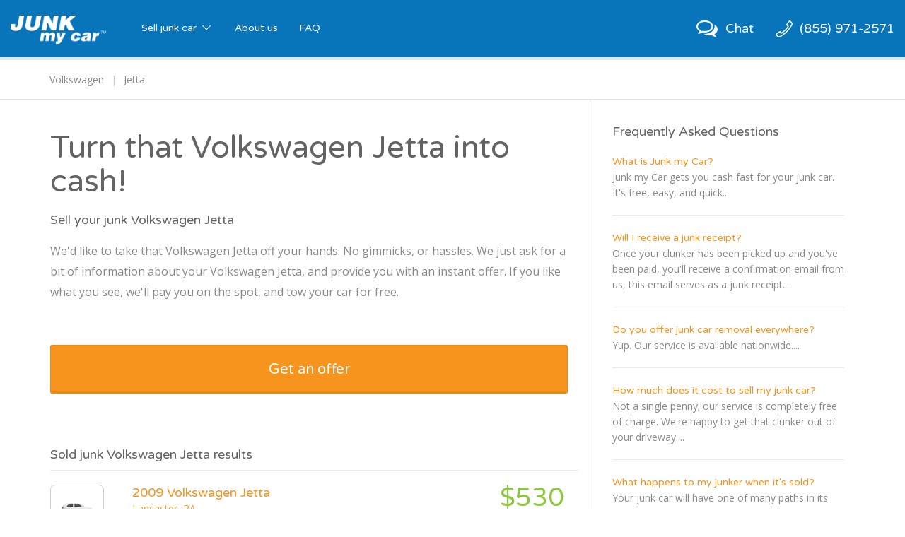

--- FILE ---
content_type: text/html; charset=utf-8
request_url: https://www.junkmycar.com/sell-junk-volkswagen-jetta
body_size: 10937
content:

<!DOCTYPE html>
<html>
<head>
    <meta charset="utf-8">
    <meta name="viewport" content="width=device-width, initial-scale = 1 , maximum-scale=1, , maximum-scale = 1, user-scalable = 0">
    <meta name="apple-mobile-web-app-capable" content="yes">
    <link rel="icon" type="image/ico" href="//ux-resources.peddle.com/junkmycar/Images/favicon.ico" />
    <meta http-equiv="Content-type" content="text/html;charset=UTF-8" />

    <title>Get Cash For A Junk Or Damaged Volkswagen Jetta | Junk my Car</title>
    <link href="/bundles-css-common?v=_r3S4Ur6CFEcVB31paqhNU16x5t1LlRdVY0WA5XxBWE1" rel="stylesheet"/>

    <link href="//fonts.googleapis.com/css?family=Varela+Round" rel="stylesheet"/>

    <link href="//fonts.googleapis.com/css?family=Open+Sans:400,700" rel="stylesheet"/>

    <script>
        PeddlePublisherEmbedConfig = { publisherID: "junkmycar" }, function () { if ("function" != typeof window.PeddlePublisherEmbed) { if (!window.PeddlePublisherEmbedConfig || !window.PeddlePublisherEmbedConfig.publisherID) throw new Error("Unable to bootstrap Peddle Publisher Embed, make sure to set PeddlePublisherEmbedConfig.publisherID"); const e = (d, i) => { e.queue.push({ operation: d, options: i }) }; e.queue = [], window.PeddlePublisherEmbed = e; const d = () => { const e = document.createElement("script"); e.type = "text/javascript", e.async = !0, e.src = "https://publisher-embed.peddle.com/api/v1/embed/" + window.PeddlePublisherEmbedConfig.publisherID; const d = document.getElementsByTagName("script")[0]; d.parentNode.insertBefore(e, d) }; window.addEventListener("load", d, !1) } }();
        window.PeddlePublisherEmbed('boot');
    </script>

</head>
<body class="nav-bar-height-increase">
    <input name="__RequestVerificationToken" type="hidden" value="BK_DbOUfnM7Qrms4ouOS_MrA9JqNzoL3zZOUVe2ZYQCj5gByhzlskCQDDSFwGdOXPCZb5n8zq7QNQNFmvVJBEV84dAf2Ej5HR6eLAWVmU6M1" />
    <input id='peddle_url' type='hidden' name="" value="https://sell.peddle.com/" />
    <input id='uxFrameworkBasePath' type='hidden' name="" value="//ux-resources.peddle.com/" />
    <input id='howItWorksLink' type='hidden' name="" value="/how-it-works" />
    <input id='publisherEmbedFeatureFlag' type='hidden' name="" value="true" />

    <div  class="wrapContent footerSpacing">

<nav class="navbar navbar-default navbar-static-top" role="navigation">
  <div class="container-fluid">
    <!-- Brand and toggle get grouped for better mobile display -->
    <div class="navbar-header">
		<div id="mobileView" class="visible-xs"></div>
			<a class="phoneLink phoneLink-xs pull-right" href="tel:8559712571" rel="nofollow"><span class="phoneHeaderIcon phoneHeaderIconPosition"></span></a>
			<a id="chatActionMobile" class="chatLink chatLink-xs pull-right"><span class="chatHeaderIcon chatHeaderIconPosition icon-chat-empty"></span></a>
		<button type="button" class="navbar-toggle collapsed pull-left" data-toggle="collapse" data-target="#navbar-collapse">
		
		<span class="icon-bar"></span>
        <span class="icon-bar"></span>
        <span class="icon-bar"></span>
		<!-- <span class="icon-cancel"></span> -->
        <span class="sr-only">Toggle navigation</span>
      </button>
      <a class="navbar-brand" href='/'>
              <img src="//ux-resources.peddle.com/junkmycar/Images/JMCLogo.png" class="brand-logo-img" alt="Junk my car Logo" />
       </a>
    </div>

    <!-- Collect the nav links, forms, and other content for toggling -->
    <div class="collapse navbar-collapse" id="navbar-collapse">
      <ul class="nav navbar-nav">
       <li class="dropdown dropdown-large">
			<a  href='/how-it-works' class="dropdown-toggle" data-toggle="dropdown">Sell junk car <span class="icon-down-open-big"></span></a>
			
			<ul class="dropdown-menu dropdown-menu-large row">
					<li class="col-md-6 col-sm-6 col-xs-12 right-border cities-container">
						<div class="row">
							<div class="col-sm-6 col-xs-6">
								<ul>
									<li class="dropdown-header specialFont">Trending Cities</li>
									<li class="shuffPopularCity1 hidden"><a href="/junk-car-chicago-il">Chicago</a></li>
									<li class="shuffPopularCity1 hidden"><a href="/junk-car-saint-louis-mo">Saint Louis</a></li>
									<li class="shuffPopularCity1 hidden"><a href="/junk-car-houston-tx">Houston</a></li>
									<li class="shuffPopularCity1 hidden"><a href="/junk-car-columbus-oh">Columbus</a></li>                  
									<li class="shuffPopularCity1 hidden"><a href="/junk-car-san-antonio-tx">San Antonio</a></li>
									<li class="shuffPopularCity1 hidden"><a href="/junk-car-seattle-wa">Seattle</a></li>
									<li class="shuffPopularCity1 hidden"><a href="/junk-car-dallas-tx">Dallas</a></li>
									<li class="shuffPopularCity1 hidden"><a href="/junk-car-jacksonville-fl">Jacksonville</a></li>
                  <li class="shuffPopularCity1 hidden"><a href="/junk-car-las-vegas-nv">Las Vegas</a></li>
									<li class="shuffPopularCity1 hidden"><a href="/junk-car-los-angeles-ca">Los Angeles</a></li>
                                    
								</ul>
							</div>
							<div class="col-sm-6 col-xs-6">
								<ul>
									<li class="dropdown-header specialFont no-visibility">Trending Cities</li>
                  <li class="shuffPopularCity2 hidden"><a href="/junk-car-oakland-ca">Oakland</a></li>
									<li class="shuffPopularCity2 hidden"><a href="/junk-car-fort-worth-tx">Fort Worth</a></li>
									<li class="shuffPopularCity2 hidden"><a href="/junk-car-cincinnati-oh">Cincinnati</a></li>
									<li class="shuffPopularCity2 hidden"><a href="/junk-car-philadelphia-pa">Philadelphia</a></li>                  
									<li class="shuffPopularCity2 hidden"><a href="/junk-car-richmond-va">Richmond</a></li>
									<li class="shuffPopularCity2 hidden"><a href="/junk-car-milwaukee-wi">Milwaukee</a></li>
									<li class="shuffPopularCity2 hidden"><a href="/junk-car-austin-tx">Austin</a></li>
									<li class="shuffPopularCity2 hidden"><a href="/junk-car-san-jose-ca">San Jose</a></li>
                  <li class="shuffPopularCity2 hidden"><a href="/junk-car-sacramento-ca">Sacramento</a></li>
									<li class="shuffPopularCity2 hidden"><a href="/junk-car-minneapolis-mn">Minneapolis</a></li>
								</ul>
							</div>
							<div class="dropdown-header-msg hidden-xs">Don't see your city? No problem, <a href = "javascript:com.site.Util.openGetOfferWidget()">get your offer</a>.</div>
						</div>
					</li>
					
					<li class="col-md-6 col-sm-6 col-xs-12">
						<div class="row">
							<div class="col-sm-6 col-xs-6 right-border  searches-container">
								<ul class="small-font-dropdown">
									<li class="dropdown-header specialFont">Trending Searches</li>
									<li class="shuffPopularSearches1 hidden"><a href="/junk-my-car">Junk my car</a></li>
									<li class="shuffPopularSearches1 hidden"><a href="/junk-cars">Junk cars</a></li>
									<li class="shuffPopularSearches1 hidden"><a href="/sell-junk-cars">Sell junk car</a></li>
									<li class="shuffPopularSearches1 hidden"><a href="/sell-my-junk-car">Sell my junk car</a></li>
									<li class="shuffPopularSearches1 hidden"><a href="/junk-car-removal">Junk car removal</a></li>
									<li class="shuffPopularSearches1 hidden"><a href="/junk-your-car">Junk your car</a></li>
									<li class="shuffPopularSearches1 hidden"><a href="/scrap-my-car">Scrap my car</a></li>
									<li class="shuffPopularSearches1 hidden"><a href="/cash-for-junk-cars">Cash for junk cars</a></li>
                  
                  <li class="shuffPopularSearches1 hidden"><a href="/we-buy-junk-cars">We buy junk cars</a></li>
									<li class="shuffPopularSearches1 hidden"><a href="/junk-car-buyers">Junk car buyers</a></li>
									<li class="shuffPopularSearches1 hidden"><a href="/who-buys-junk-cars">Who buys junk cars</a></li>
									<li class="shuffPopularSearches1 hidden"><a href="/junk-my-car-for-cash">Junk my car for cash</a></li>
									<li class="shuffPopularSearches1 hidden"><a href="/selling-junk-cars">Selling junk cars</a></li>
									<li class="shuffPopularSearches1 hidden"><a href="/junk-your-car">Junk your car</a></li>
									<li class="shuffPopularSearches1 hidden"><a href="/car-salvage">Car salvage</a></li>
									<li class="shuffPopularSearches1 hidden"><a href="/buy-my-junk-car">Buy my junk car</a></li>
                  
                  <li class="shuffPopularSearches1 hidden"><a href="/pick-up-junk-cars">Pick up junk cars</a></li>
									<li class="shuffPopularSearches1 hidden"><a href="/how-to-junk-a-car">How to junk a car</a></li>
									<li class="shuffPopularSearches1 hidden"><a href="/sell-car-to-junkyard">Sell car to junkyard</a></li>
									<li class="shuffPopularSearches1 hidden"><a href="/sell-car-for-scrap">Sell car for scrap</a></li>
									
								</ul>
							</div>
							<div class="col-sm-6 col-xs-6">
								<ul class="small-font-dropdown">
									<li class="dropdown-header specialFont">Trending Vehicles</li>
									<li class="shuffPopularVehicles1 hidden"><a href="/sell-junk-honda-accord">Honda Accord</a></li>
									<li class="shuffPopularVehicles1 hidden"><a href="/sell-junk-toyota-camry">Toyota Camry</a></li>
									<li class="shuffPopularVehicles1 hidden"><a href="/sell-junk-honda-civic">Honda Civic</a></li>
									<li class="shuffPopularVehicles1 hidden"><a href="/sell-junk-toyota-corolla">Toyota Corolla</a></li>
									<li class="shuffPopularVehicles1 hidden"><a href="/sell-junk-volkswagen-jetta">Volkswagen Jetta</a></li>
									<li class="shuffPopularVehicles1 hidden"><a href="/sell-junk-toyota-rav4">Toyota RAV4</a></li>
									<li class="shuffPopularVehicles1 hidden"><a href="/sell-junk-lexus-rx">Lexus RX</a></li>
									<li class="shuffPopularVehicles1 hidden"><a href="/sell-junk-nissan-sentra">Nissan Sentra</a></li>

									<li class="shuffPopularVehicles1 hidden"><a href="/sell-junk-ford-explorer">Ford Explorer</a></li>
									<li class="shuffPopularVehicles1 hidden"><a href="/sell-junk-ford-ranger">Ford Ranger</a></li>
									<li class="shuffPopularVehicles1 hidden"><a href="/sell-junk-nissan-altima">Nissan Altima</a></li>
									<li class="shuffPopularVehicles1 hidden"><a href="/sell-junk-pontiac-grand-am">Pontiac Grand Am</a></li>
									<li class="shuffPopularVehicles1 hidden"><a href="/sell-junk-chevrolet-cavalier">Chevrolet Cavalier</a></li>
									<li class="shuffPopularVehicles1 hidden"><a href="/sell-junk-ford-taurus">Ford Taurus</a></li>
									<li class="shuffPopularVehicles1 hidden"><a href="/sell-junk-chevrolet-malibu">Chevrolet Malibu</a></li>
									<li class="shuffPopularVehicles1 hidden"><a href="/sell-junk-toyota-sienna">Toyota Sienna</a></li>
                
                  <li class="shuffPopularVehicles1 hidden"><a href="/sell-junk-ford-focus">Ford Focus</a></li>
									<li class="shuffPopularVehicles1 hidden"><a href="/sell-junk-nissan-maxima">Nissan Maxima</a></li>
									<li class="shuffPopularVehicles1 hidden"><a href="/sell-junk-jeep-grand-cherokee">Jeep Grand Cherokee</a></li>
									<li class="shuffPopularVehicles1 hidden"><a href="/sell-junk-dodge-grand-caravan">Dodge Grand Caravan</a></li>
                  
								</ul>
							</div>
						</div>
						<div class="dropdown-header-msg visible-xs">Don't see your city? No problem, <a href = "javascript:com.site.Util.openGetOfferWidget()">get your offer</a>.</div>
					</li>
					
					
				</ul>
				
		</li>
        <li><a href='/about-us'>About us</a></li>
		<li><a href='/faq'>FAQ</a></li>
        
      </ul>
      
      <ul class="nav navbar-nav navbar-right hidden-xs">
			<li id="chatActionWeb" class="hidden-xs varelaRoundFont">
				<a class="chatLink noHover">
					<span class="chatHeaderIcon chatHeaderIconPosition icon-chat-empty"></span>
					<span class="hidden-sm">Chat</span>
				</a>
			</li>
			<li id="callActionButton" class="hidden varelaRoundFont">
				<a class="phoneLink noHover qm-call-tracking-phone-number" href="tel:8559712571" rel="nofollow"><span class="phoneHeaderIcon phoneHeaderIconPosition"></span><span class="phoneNumberText hidden-sm qm-call-tracking-phone-number">(855) 971-2571</span></a>
			</li>
		
        <li id="headerOfferButton" class="hidden-xs hidden" >
			<a href = "javascript:com.site.Util.openGetOfferWidget()" class="noHover">
				<div class="btn btn-warning btn-sm btn-raised varelaRoundFont"> Get an offer</div>
			</a>
		</li>
      </ul>
    </div><!-- /.navbar-collapse -->
	
  </div><!-- /.container-fluid -->
  <div  class="header-breadcrumb">
	<div id="contentOfferBreadcrumbContainer" class="container"></div>
  </div>
</nav>

        






<meta property="og:title" content="Get Cash For A Junk Or Damaged Volkswagen Jetta | Junk my Car"/>
<meta property="og:url" content="https://www.junkmycar.com/sell-junk-volkswagen-jetta"/>

<meta property="og:type" content="website"/>
<meta property="og:description" content="Cash in on your junk or damaged Volkswagen Jetta. Junk my Car is the easiest way to turn that car into cash. Get started with our easy offer form."/>

<meta name="apple-mobile-web-app-capable" content="yes"/>
<meta name="format-detection" content="telephone=no"/>
<meta name='DESCRIPTION' content="Cash in on your junk or damaged Volkswagen Jetta. Junk my Car is the easiest way to turn that car into cash. Get started with our easy offer form."/>
<link rel="canonical" href="https://www.junkmycar.com/sell-junk-volkswagen-jetta"/>

<div class="container custom-container-sm marginBottom20">
    <div class="row custom-row-sm">
        <div class="col-sm-7 col-md-8 custom-col-sm main-side-border">
            <div class="main-container content-list">
                <div class="panel panel-default custom-panel-sm mainPanel">
                    <div class="panel-body custom-slide-panel-body custom-slide-panel-header-body clearfix myofferPanelBody contentPagePanelBody">
                        <h1 id="vehicleBasicInfo" class="contentHeading specialFont main-heading  sm">
                            Turn that Volkswagen Jetta into cash!
                        </h1>
                        <h2 class="panel-title specialFont paddingTop5">
                            Sell your junk Volkswagen Jetta
                        </h2>
                        <div id="bodyTextId" class="body-text">
                            We&#39;d like to take that Volkswagen Jetta off your hands. No gimmicks, or hassles. We just ask for a bit of information about your Volkswagen Jetta, and provide you with an instant offer. If you like what you see, we&#39;ll pay you on the spot, and tow your car for free.
                        </div>

                        <a href = "javascript:com.site.Util.openGetOfferWidget()" class="btn btn-warning btn-lg btn-raised custom-btn-default btn-block navNextLinkClass get-offer-btn">
                            <span class="navNextButtonTextId specialFont">Get an offer</span>
                        </a>
                    </div>
                        <div class="recently-sold-strip">
                            <div class="recenlty-sold-content">
                                <table>
                                    <tbody>
                                    <tr>

                                        <td>
                                            <div class="recently-sold-text specialFont">
                                                Sold junk Volkswagen Jetta results
                                            </div>
                                        </td>
                                    </tr>
                                    </tbody>
                                </table>
                            </div>
                        </div>
                    <div id="OfferDetailContainerId" class="offerContainer clearfix bottomListSpace">
                            <a href='sell-junk-2009-volkswagen-jetta-lancaster-pa' class='gridViewContainer listViewContainer col-sm-6 col-md-4 col-lg-4'>
                                <div class='carImageContainer carImageListViewContainer img-responsive'>
                                    <div class='imgDivContainer listViewImageStyle'>
                                        <div class='imgDivContainerInnerDiv listViewImageStyleInnerDiv' style='background:url(https://photo.peddle.com/body-style/sedan-passenger-side.png?w=80&dpr=1) no-repeat scroll center center rgba(0, 0, 0, 0);'>
                                            <img src='https://photo.peddle.com/body-style/sedan-passenger-side.png?w=80&dpr=1' class='img-responsive carImageClass' alt="Junk 2009 Volkswagen Jetta in Lancaster" onerror='com.site.Util.setDefaultImage(this); com.site.Util.setOfferListDefaultImg(this);'>
                                        </div>
                                    </div>
                                    <div class='textContainer listViewTextContainer'>
                                        <div class='carNameStyle specialFont'> 2009 Volkswagen Jetta </div>
                                        <div class='locationAndStockContainer'>
                                            <div class='carLocationStyle'>Lancaster, PA</div>
                                            <div class='pipe'> | </div>
                                        </div>
                                    </div>
                                    <span class='icon-right-open-1 pull-right listArrow hidden-xs' style='display:none'></span>
                                    <div class='price  pull-right specialFont'>$530 </div>
                                </div>
                            </a>
                            <a href='sell-junk-2001-volkswagen-jetta-aurora-co' class='gridViewContainer listViewContainer col-sm-6 col-md-4 col-lg-4'>
                                <div class='carImageContainer carImageListViewContainer img-responsive'>
                                    <div class='imgDivContainer listViewImageStyle'>
                                        <div class='imgDivContainerInnerDiv listViewImageStyleInnerDiv' style='background:url(https://photo.peddle.com/body-style/sedan-passenger-side.png?w=80&dpr=1) no-repeat scroll center center rgba(0, 0, 0, 0);'>
                                            <img src='https://photo.peddle.com/body-style/sedan-passenger-side.png?w=80&dpr=1' class='img-responsive carImageClass' alt="Junk 2001 Volkswagen Jetta in Aurora" onerror='com.site.Util.setDefaultImage(this); com.site.Util.setOfferListDefaultImg(this);'>
                                        </div>
                                    </div>
                                    <div class='textContainer listViewTextContainer'>
                                        <div class='carNameStyle specialFont'> 2001 Volkswagen Jetta </div>
                                        <div class='locationAndStockContainer'>
                                            <div class='carLocationStyle'>Aurora, CO</div>
                                            <div class='pipe'> | </div>
                                        </div>
                                    </div>
                                    <span class='icon-right-open-1 pull-right listArrow hidden-xs' style='display:none'></span>
                                    <div class='price  pull-right specialFont'>$455 </div>
                                </div>
                            </a>
                            <a href='sell-junk-2005-volkswagen-jetta-aurora-co' class='gridViewContainer listViewContainer col-sm-6 col-md-4 col-lg-4'>
                                <div class='carImageContainer carImageListViewContainer img-responsive'>
                                    <div class='imgDivContainer listViewImageStyle'>
                                        <div class='imgDivContainerInnerDiv listViewImageStyleInnerDiv' style='background:url(https://photo.peddle.com/body-style/sedan-passenger-side.png?w=80&dpr=1) no-repeat scroll center center rgba(0, 0, 0, 0);'>
                                            <img src='https://photo.peddle.com/body-style/sedan-passenger-side.png?w=80&dpr=1' class='img-responsive carImageClass' alt="Junk 2005 Volkswagen Jetta in Aurora" onerror='com.site.Util.setDefaultImage(this); com.site.Util.setOfferListDefaultImg(this);'>
                                        </div>
                                    </div>
                                    <div class='textContainer listViewTextContainer'>
                                        <div class='carNameStyle specialFont'> 2005 Volkswagen Jetta </div>
                                        <div class='locationAndStockContainer'>
                                            <div class='carLocationStyle'>Aurora, CO</div>
                                            <div class='pipe'> | </div>
                                        </div>
                                    </div>
                                    <span class='icon-right-open-1 pull-right listArrow hidden-xs' style='display:none'></span>
                                    <div class='price  pull-right specialFont'>$400 </div>
                                </div>
                            </a>
                            <a href='sell-junk-2002-volkswagen-jetta-hartford-ct' class='gridViewContainer listViewContainer col-sm-6 col-md-4 col-lg-4'>
                                <div class='carImageContainer carImageListViewContainer img-responsive'>
                                    <div class='imgDivContainer listViewImageStyle'>
                                        <div class='imgDivContainerInnerDiv listViewImageStyleInnerDiv' style='background:url(https://photo.peddle.com/body-style/sedan-passenger-side.png?w=80&dpr=1) no-repeat scroll center center rgba(0, 0, 0, 0);'>
                                            <img src='https://photo.peddle.com/body-style/sedan-passenger-side.png?w=80&dpr=1' class='img-responsive carImageClass' alt="Junk 2002 Volkswagen Jetta in Hartford" onerror='com.site.Util.setDefaultImage(this); com.site.Util.setOfferListDefaultImg(this);'>
                                        </div>
                                    </div>
                                    <div class='textContainer listViewTextContainer'>
                                        <div class='carNameStyle specialFont'> 2002 Volkswagen Jetta </div>
                                        <div class='locationAndStockContainer'>
                                            <div class='carLocationStyle'>Hartford, CT</div>
                                            <div class='pipe'> | </div>
                                        </div>
                                    </div>
                                    <span class='icon-right-open-1 pull-right listArrow hidden-xs' style='display:none'></span>
                                    <div class='price  pull-right specialFont'>$615 </div>
                                </div>
                            </a>
                            <a href='sell-junk-2012-volkswagen-jetta-saint-paul-mn' class='gridViewContainer listViewContainer col-sm-6 col-md-4 col-lg-4'>
                                <div class='carImageContainer carImageListViewContainer img-responsive'>
                                    <div class='imgDivContainer listViewImageStyle'>
                                        <div class='imgDivContainerInnerDiv listViewImageStyleInnerDiv' style='background:url(https://photo.peddle.com/body-style/sedan-passenger-side.png?w=80&dpr=1) no-repeat scroll center center rgba(0, 0, 0, 0);'>
                                            <img src='https://photo.peddle.com/body-style/sedan-passenger-side.png?w=80&dpr=1' class='img-responsive carImageClass' alt="Junk 2012 Volkswagen Jetta in Saint Paul" onerror='com.site.Util.setDefaultImage(this); com.site.Util.setOfferListDefaultImg(this);'>
                                        </div>
                                    </div>
                                    <div class='textContainer listViewTextContainer'>
                                        <div class='carNameStyle specialFont'> 2012 Volkswagen Jetta </div>
                                        <div class='locationAndStockContainer'>
                                            <div class='carLocationStyle'>Saint Paul, MN</div>
                                            <div class='pipe'> | </div>
                                        </div>
                                    </div>
                                    <span class='icon-right-open-1 pull-right listArrow hidden-xs' style='display:none'></span>
                                    <div class='price  pull-right specialFont'>$1,680 </div>
                                </div>
                            </a>
                            <a href='sell-junk-2009-volkswagen-jetta-houston-tx' class='gridViewContainer listViewContainer col-sm-6 col-md-4 col-lg-4'>
                                <div class='carImageContainer carImageListViewContainer img-responsive'>
                                    <div class='imgDivContainer listViewImageStyle'>
                                        <div class='imgDivContainerInnerDiv listViewImageStyleInnerDiv' style='background:url(https://photo.peddle.com/body-style/sedan-passenger-side.png?w=80&dpr=1) no-repeat scroll center center rgba(0, 0, 0, 0);'>
                                            <img src='https://photo.peddle.com/body-style/sedan-passenger-side.png?w=80&dpr=1' class='img-responsive carImageClass' alt="Junk 2009 Volkswagen Jetta in Houston" onerror='com.site.Util.setDefaultImage(this); com.site.Util.setOfferListDefaultImg(this);'>
                                        </div>
                                    </div>
                                    <div class='textContainer listViewTextContainer'>
                                        <div class='carNameStyle specialFont'> 2009 Volkswagen Jetta </div>
                                        <div class='locationAndStockContainer'>
                                            <div class='carLocationStyle'>Houston, TX</div>
                                            <div class='pipe'> | </div>
                                        </div>
                                    </div>
                                    <span class='icon-right-open-1 pull-right listArrow hidden-xs' style='display:none'></span>
                                    <div class='price  pull-right specialFont'>$530 </div>
                                </div>
                            </a>
                            <a href='sell-junk-2006-volkswagen-jetta-jacksonville-beach-fl' class='gridViewContainer listViewContainer col-sm-6 col-md-4 col-lg-4'>
                                <div class='carImageContainer carImageListViewContainer img-responsive'>
                                    <div class='imgDivContainer listViewImageStyle'>
                                        <div class='imgDivContainerInnerDiv listViewImageStyleInnerDiv' style='background:url(https://photo.peddle.com/body-style/sedan-passenger-side.png?w=80&dpr=1) no-repeat scroll center center rgba(0, 0, 0, 0);'>
                                            <img src='https://photo.peddle.com/body-style/sedan-passenger-side.png?w=80&dpr=1' class='img-responsive carImageClass' alt="Junk 2006 Volkswagen Jetta in Jacksonville Beach" onerror='com.site.Util.setDefaultImage(this); com.site.Util.setOfferListDefaultImg(this);'>
                                        </div>
                                    </div>
                                    <div class='textContainer listViewTextContainer'>
                                        <div class='carNameStyle specialFont'> 2006 Volkswagen Jetta </div>
                                        <div class='locationAndStockContainer'>
                                            <div class='carLocationStyle'>Jacksonville Beach, FL</div>
                                            <div class='pipe'> | </div>
                                        </div>
                                    </div>
                                    <span class='icon-right-open-1 pull-right listArrow hidden-xs' style='display:none'></span>
                                    <div class='price  pull-right specialFont'>$400 </div>
                                </div>
                            </a>
                            <a href='sell-junk-2001-volkswagen-jetta-lexington-ky' class='gridViewContainer listViewContainer col-sm-6 col-md-4 col-lg-4'>
                                <div class='carImageContainer carImageListViewContainer img-responsive'>
                                    <div class='imgDivContainer listViewImageStyle'>
                                        <div class='imgDivContainerInnerDiv listViewImageStyleInnerDiv' style='background:url(https://photo.peddle.com/body-style/sedan-passenger-side.png?w=80&dpr=1) no-repeat scroll center center rgba(0, 0, 0, 0);'>
                                            <img src='https://photo.peddle.com/body-style/sedan-passenger-side.png?w=80&dpr=1' class='img-responsive carImageClass' alt="Junk 2001 Volkswagen Jetta in Lexington" onerror='com.site.Util.setDefaultImage(this); com.site.Util.setOfferListDefaultImg(this);'>
                                        </div>
                                    </div>
                                    <div class='textContainer listViewTextContainer'>
                                        <div class='carNameStyle specialFont'> 2001 Volkswagen Jetta </div>
                                        <div class='locationAndStockContainer'>
                                            <div class='carLocationStyle'>Lexington, KY</div>
                                            <div class='pipe'> | </div>
                                        </div>
                                    </div>
                                    <span class='icon-right-open-1 pull-right listArrow hidden-xs' style='display:none'></span>
                                    <div class='price  pull-right specialFont'>$210 </div>
                                </div>
                            </a>
                            <a href='sell-junk-2012-volkswagen-jetta-port-saint-lucie-fl' class='gridViewContainer listViewContainer col-sm-6 col-md-4 col-lg-4'>
                                <div class='carImageContainer carImageListViewContainer img-responsive'>
                                    <div class='imgDivContainer listViewImageStyle'>
                                        <div class='imgDivContainerInnerDiv listViewImageStyleInnerDiv' style='background:url(https://photo.peddle.com/body-style/sedan-passenger-side.png?w=80&dpr=1) no-repeat scroll center center rgba(0, 0, 0, 0);'>
                                            <img src='https://photo.peddle.com/body-style/sedan-passenger-side.png?w=80&dpr=1' class='img-responsive carImageClass' alt="Junk 2012 Volkswagen Jetta in Port Saint Lucie" onerror='com.site.Util.setDefaultImage(this); com.site.Util.setOfferListDefaultImg(this);'>
                                        </div>
                                    </div>
                                    <div class='textContainer listViewTextContainer'>
                                        <div class='carNameStyle specialFont'> 2012 Volkswagen Jetta </div>
                                        <div class='locationAndStockContainer'>
                                            <div class='carLocationStyle'>Port Saint Lucie, FL</div>
                                            <div class='pipe'> | </div>
                                        </div>
                                    </div>
                                    <span class='icon-right-open-1 pull-right listArrow hidden-xs' style='display:none'></span>
                                    <div class='price  pull-right specialFont'>$765 </div>
                                </div>
                            </a>
                            <a href='sell-junk-2009-volkswagen-jetta-denver-co' class='gridViewContainer listViewContainer col-sm-6 col-md-4 col-lg-4'>
                                <div class='carImageContainer carImageListViewContainer img-responsive'>
                                    <div class='imgDivContainer listViewImageStyle'>
                                        <div class='imgDivContainerInnerDiv listViewImageStyleInnerDiv' style='background:url(https://photo.peddle.com/body-style/sedan-passenger-side.png?w=80&dpr=1) no-repeat scroll center center rgba(0, 0, 0, 0);'>
                                            <img src='https://photo.peddle.com/body-style/sedan-passenger-side.png?w=80&dpr=1' class='img-responsive carImageClass' alt="Junk 2009 Volkswagen Jetta in Denver" onerror='com.site.Util.setDefaultImage(this); com.site.Util.setOfferListDefaultImg(this);'>
                                        </div>
                                    </div>
                                    <div class='textContainer listViewTextContainer'>
                                        <div class='carNameStyle specialFont'> 2009 Volkswagen Jetta </div>
                                        <div class='locationAndStockContainer'>
                                            <div class='carLocationStyle'>Denver, CO</div>
                                            <div class='pipe'> | </div>
                                        </div>
                                    </div>
                                    <span class='icon-right-open-1 pull-right listArrow hidden-xs' style='display:none'></span>
                                    <div class='price  pull-right specialFont'>$355 </div>
                                </div>
                            </a>
                    </div>
                </div>
            </div>
        </div>

        <div class="col-sm-5 col-md-4 custom-col-sm paddingLeft0">
            <div class="panel panel-default no-border-xs no-border-sm side-panel-container content-list">

                <div class="panel-heading custom-slide-panel-body no-border-xs no-border-sm faq-heading no-top-border">
                    <h3 class="panel-title specialFont ">
                        Frequently Asked Questions
                    </h3>
                </div>
                <div class="panel-body">
                    <div id="FAQDetailContainerId" class="">
<div class ='faqContainer'><a href = '/faq/#what-is-junk-my-car' class ='faqTitle specialFont' target = '_blank' > What is Junk my Car?</a><div class ='faqText' > Junk my Car gets you cash fast for your junk car. It's free, easy, and quick... </div></div ><div class ='faqContainer'><a href = '/faq/#will-i-receive-a-junk-receipt' class ='faqTitle specialFont' target = '_blank' > Will I receive a junk receipt?</a><div class ='faqText' > Once your clunker has been picked up and you've been paid, you'll receive a confirmation email from us, this email serves as a junk receipt.... </div></div ><div class ='faqContainer'><a href = '/faq/#do-you-offer-junk-car-removal-everywhere' class ='faqTitle specialFont' target = '_blank' > Do you offer junk car removal everywhere?</a><div class ='faqText' > Yup. Our service is available nationwide.... </div></div ><div class ='faqContainer'><a href = '/faq/#how-much-does-it-cost-to-sell-my-junk-car' class ='faqTitle specialFont' target = '_blank' > How much does it cost to sell my junk car?</a><div class ='faqText' > Not a single penny; our service is completely free of charge. We're happy to get that clunker out of your driveway.... </div></div ><div class ='faqContainer'><a href = '/faq/#what-happens-to-my-junker-when-its-sold' class ='faqTitle specialFont' target = '_blank' > What happens to my junker when it's sold?</a><div class ='faqText' > Your junk car will have one of many paths in its near future. Depending on its condition, it will be salvaged, sold to a wholesale buyer, or placed into an auction. Our buyer network consists of people looking to buy all kinds of cars: dealerships, junk yards, auto recyclers, wrecking yards, scrap yards, you name it.... </div></div ><div class ='faqContainer'><a href = '/faq/#when-do-i-get-paid-for-my-junk-car' class ='faqTitle specialFont' target = '_blank' > When do I get paid for my junk car?</a><div class ='faqText' > You'll get paid on the spot the day of pick-Â­up. Our carrier will inspect the vehicle and title, grab the keys, and hand over your check. Nice 'n easy.... </div></div >                    </div>
                </div>
            </div>
        </div>
    </div>
</div>
    <ol itemscope itemtype="https://schema.org/BreadcrumbList" id="contentListBreadcrumb" data-type="Vehicle" class="breadcrumb">

<li itemprop='itemListElement' itemscope itemtype='https://schema.org/ListItem'><a itemprop='item' href='sell-junk-volkswagen'><span itemprop='name'>Volkswagen</span></a><meta itemprop='position' content=1></meta></li><li class='active' itemprop='itemListElement' itemscope itemtype='https://schema.org/ListItem'><a itemprop='item'><span itemprop='name'>Jetta</span></a><meta itemprop='position' content=2></meta></li>    </ol>

    </div>

<footer class="footerContainer">
    <div class="container">
        <div class="row footer-link-list-containers footer-first-row">
            <div class="custom-col-md-15 custom-col-sm-15 col-xs-6">
                <div class="footer-link-header specialFont ">Trending Searches</div>
                <div class="shuffPopularSearches">
                    <a class="footer-link-header " href="/junk-my-car">Junk my car</a>
                </div>
                <div class="shuffPopularSearches">
                    <a class="footer-link-header " href="/junk-cars">Junk cars</a>
                </div>
                <div class="shuffPopularSearches">
                    <a class="footer-link-header " href="/sell-junk-cars">Sell junk car</a>
                </div>
                <div class="shuffPopularSearches">
                    <a class="footer-link-header " href="/sell-my-junk-car">Sell my junk car</a>
                </div>
            </div>
            <div class="custom-col-md-15 custom-col-sm-15 col-xs-6">
                <div class="footer-link-header invisible">&nbsp;</div>
                <div class="shuffPopularSearches">
                    <a class="footer-link-header " href="/junk-car-removal">Junk car removal</a>
                </div>
                <div class="shuffPopularSearches">
                    <a class="footer-link-header " href="/junk-your-car">Junk your car</a>
                </div>
                <div class="shuffPopularSearches">
                    <a class="footer-link-header " href="/scrap-my-car">Scrap my car</a>
                </div>
                <div class="shuffPopularSearches">
                    <a class="footer-link-header " href="/cash-for-junk-cars">Cash for junk cars</a>
                </div>
            </div>
            <div class="custom-col-md-15 custom-col-sm-15 col-xs-6">
                <div class="footer-link-header invisible hidden-xs">&nbsp;</div>
                <div class="shuffPopularSearches">
                    <a class="footer-link-header " href="/we-buy-junk-cars">We buy junk cars</a>
                </div>
                <div class="shuffPopularSearches">
                    <a class="footer-link-header " href="/junk-car-buyers">Junk car buyers</a>
                </div>
                <div class="shuffPopularSearches">
                    <a class="footer-link-header " href="/who-buys-junk-cars">Who buys junk cars</a>
                </div>
                <div class="shuffPopularSearches">
                    <a class="footer-link-header " href="/junk-my-car-for-cash">Junk my car for cash</a>
                </div>
            </div>
            <div class="custom-col-md-15 custom-col-sm-15 col-xs-6">
                <div class="footer-link-header invisible hidden-xs">&nbsp;</div>
                <div class="shuffPopularSearches">
                    <a class="footer-link-header " href="/selling-junk-cars">Selling junk cars</a>
                </div>
                <div class="shuffPopularSearches">
                    <a class="footer-link-header " href="/junk-your-car">Junk your car</a>
                </div>
                <div class="shuffPopularSearches">
                    <a class="footer-link-header " href="/car-salvage">Car salvage</a>
                </div>
                <div class="shuffPopularSearches">
                    <a class="footer-link-header " href="/buy-my-junk-car">Buy my junk car</a>
                </div>
            </div>
            <div class="custom-col-md-15 custom-col-sm-15 col-xs-6">
                <div class="footer-link-header invisible hidden-xs">&nbsp;</div>
                <div class="shuffPopularSearches">
                    <a class="footer-link-header " href="/pick-up-junk-cars">Pick up junk cars</a>
                </div>
                <div class="shuffPopularSearches">
                    <a class="footer-link-header " href="/how-to-junk-a-car">How to junk a car</a>
                </div>
                <div class="shuffPopularSearches">
                    <a class="footer-link-header " href="/sell-car-to-junkyard">Sell car to junkyard</a>
                </div>
                <div class="shuffPopularSearches">
                    <a class="footer-link-header " href="/sell-car-for-scrap">Sell car for scrap</a>
                </div>
            </div>
        </div>
        <div class="row footer-link-list-containers footer-header-row">
            <div class="custom-col-md-15 custom-col-sm-15 col-xs-6 ">
                <div class="footer-link-header specialFont">Trending Cities</div>
                <div class="shuffPopularCity">
                    <a class="footer-link-header " href="/junk-car-chicago">Chicago</a>
                </div>
                <div class="shuffPopularCity">
                    <a class="footer-link-header " href="/junk-car-saint-louis">Saint Louis</a>
                </div>
                <div class="shuffPopularCity">
                    <a class="footer-link-header " href="/junk-car-houston">Houston</a>
                </div>
                <div class="shuffPopularCity">
                    <a class="footer-link-header " href="/junk-car-columbus">Columbus</a>
                </div>
            </div>
            <div class="custom-col-md-15 custom-col-sm-15 col-xs-6">
                <div class="footer-link-header invisible">&nbsp;</div>
                <div class="shuffPopularCity">
                    <a class="footer-link-header " href="/junk-car-san-antonio">San Antonio</a>
                </div>
                <div class="shuffPopularCity">
                    <a class="footer-link-header " href="/junk-car-seattle">Seattle</a>
                </div>
                <div class="shuffPopularCity">
                    <a class="footer-link-header " href="/junk-car-dallas">Dallas</a>
                </div>
                <div class="shuffPopularCity">
                    <a class="footer-link-header " href="/junk-car-jacksonville">Jacksonville</a>
                </div>
            </div>
            <div class="custom-col-md-15 custom-col-sm-15 col-xs-6">
                <div class="footer-link-header invisible hidden-xs">&nbsp;</div>
                <div class="shuffPopularCity">
                    <a class="footer-link-header " href="/junk-car-las-vegas-nv">Las Vegas</a>
                </div>
                <div class="shuffPopularCity">
                    <a class="footer-link-header" href="/junk-car-los-angeles-ca">Los Angeles</a>
                </div>
                <div class="shuffPopularCity">
                    <a class="footer-link-header " href="/junk-car-oakland-ca">Oakland</a>
                </div>
                <div class="shuffPopularCity">
                    <a class="footer-link-header" href="/junk-car-fort-worth-tx">Fort Worth</a>
                </div>
            </div>
            <div class="custom-col-md-15 custom-col-sm-15 col-xs-6">
                <div class="footer-link-header invisible hidden-xs">&nbsp;</div>
                <div class="shuffPopularCity">
                    <a class="footer-link-header " href="/junk-car-cincinnati-oh">Cincinnati</a>
                </div>
                <div class="shuffPopularCity">
                    <a class="footer-link-header" href="/junk-car-philadelphia-pa">Philadelphia</a>
                </div>
                <div class="shuffPopularCity">
                    <a class="footer-link-header " href="/junk-car-richmond-va">Richmond</a>
                </div>
                <div class="shuffPopularCity">
                    <a class="footer-link-header " href="/junk-car-milwaukee-wi">Milwaukee</a>
                </div>
            </div>
            <div class="custom-col-md-15 custom-col-sm-15 col-xs-6">
                <div class="footer-link-header invisible hidden-xs">&nbsp;</div>
                <div class="shuffPopularCity">
                    <a class="footer-link-header " href="/junk-car-austin-tx">Austin</a>
                </div>
                <div class="shuffPopularCity">
                    <a class="footer-link-header" href="/junk-car-san-jose-ca">San Jose</a>
                </div>
                <div class="shuffPopularCity">
                    <a class="footer-link-header " href="/junk-car-sacramento-ca">Sacramento</a>
                </div>
                <div class="shuffPopularCity">
                    <a class="footer-link-header " href="/junk-car-minneapolis-mn">Minneapolis</a>
                </div>
            </div>
        </div>
        <div class="row footer-link-list-containers footer-last-row footer-header-row">
            <div class="custom-col-md-15 custom-col-sm-15 col-xs-6">
                <div class="footer-link-header specialFont">Trending Vehicles</div>
                <div class="shuffPopularVehicles">
                    <a class="footer-link-header " href="/sell-junk-honda-accord">Honda Accord</a>
                </div>
                <div class="shuffPopularVehicles">
                    <a class="footer-link-header " href="/sell-junk-toyota-camry">Toyota Camry</a>
                </div>
                <div class="shuffPopularVehicles">
                    <a class="footer-link-header " href="/sell-junk-honda-civic">Honda Civic</a>
                </div>
                <div class="shuffPopularVehicles">
                    <a class="footer-link-header " href="/sell-junk-toyota-corolla">Toyota Corolla</a>
                </div>
            </div>
            <div class="custom-col-md-15 custom-col-sm-15 col-xs-6">
                <div class="footer-link-header invisible">&nbsp;</div>
                <div class="shuffPopularVehicles">
                    <a class="footer-link-header" href="/sell-junk-volkswagen-jetta">Volkswagen Jetta</a>
                </div>
                <div class="shuffPopularVehicles">
                    <a class="footer-link-header " href="/sell-junk-toyota-rav4">Toyota RAV4</a>
                </div>
                <div class="shuffPopularVehicles">
                    <a class="footer-link-header " href="/sell-junk-lexus-rx">Lexus RX</a>
                </div>
                <div class="shuffPopularVehicles">
                    <a class="footer-link-header" href="/sell-junk-nissan-sentra">Nissan Sentra</a>
                </div>
            </div>
            <div class="custom-col-md-15 custom-col-sm-15 col-xs-6">
                <div class="footer-link-header invisible hidden-xs">&nbsp;</div>
                <div class="shuffPopularVehicles">
                    <a class="footer-link-header" href="/sell-junk-ford-explorer">Ford Explorer</a>
                </div>
                <div class="shuffPopularVehicles">
                    <a class="footer-link-header " href="/sell-junk-ford-ranger">Ford Ranger</a>
                </div>
                <div class="shuffPopularVehicles">
                    <a class="footer-link-header " href="/sell-junk-nissan-altima">Nissan Altima</a>
                </div>
                <div class="shuffPopularVehicles">
                    <a class="footer-link-header " href="/sell-junk-pontiac-grand-am">Pontiac Grand Am</a>
                </div>
            </div>
            <div class="custom-col-md-15 custom-col-sm-15 col-xs-6">
                <div class="footer-link-header invisible hidden-xs">&nbsp;</div>
                <div class="shuffPopularVehicles">
                    <a class="footer-link-header" href="/sell-junk-chevrolet-cavalier">Chevrolet Cavalier</a>
                </div>
                <div class="shuffPopularVehicles">
                    <a class="footer-link-header " href="/sell-junk-ford-taurus">Ford Taurus</a>
                </div>
                <div class="shuffPopularVehicles">
                    <a class="footer-link-header " href="/sell-junk-chevrolet-malibu">Chevrolet Malibu</a>
                </div>
                <div class="shuffPopularVehicles">
                    <a class="footer-link-header" href="/sell-junk-toyota-sienna">Toyota Sienna</a>
                </div>
            </div>
            <div class="custom-col-md-15 custom-col-sm-15 col-xs-6">
                <div class="footer-link-header invisible hidden-xs">&nbsp;</div>
                <div class="shuffPopularVehicles">
                    <a class="footer-link-header " href="/sell-junk-ford-focus">Ford Focus</a>
                </div>
                <div class="shuffPopularVehicles">
                    <a class="footer-link-header " href="/sell-junk-nissan-maxima">Nissan Maxima</a>
                </div>
                <div class="shuffPopularVehicles">
                    <a class="footer-link-header " href="/sell-junk-jeep-grand-cherokee">Jeep Grand Cherokee</a>
                </div>
                <div class="shuffPopularVehicles">
                    <a class="footer-link-header " href="/sell-junk-dodge-grand-caravan">Dodge Grand Caravan</a>
                </div>
            </div>
        </div>
    </div>

    <div class="container-fluid top-border-footer">
        <div class="clearfix-footer">
            <ul class="nav navbar-nav footerPosition">
                <li>
                    <a href = "javascript:com.site.Util.openGetOfferWidget()">
                        <div class="footerFontColor">Sell junk car</div>
                    </a>
                </li>
                <li>
                    <a href='/about-us
                       '>
                        <div class="footerFontColor">About us</div>
                    </a>
                </li>
                <li>
                    <a href='/when-to-sell-my-junk-car
                        '>
                        <div class="footerFontColor">Junk it</div>
                    </a>
                </li>
                <li>
                    <a href='/faq
                        '>
                        <div class="footerFontColor">FAQ</div>
                    </a>
                </li>
                <li>
                    <a href='/sitemap
                        '>
                        <div class="footerFontColor">Site map</div>
                    </a>
                </li>
            </ul>
        </div>

        <div class="footerContainerContent">
            <div class="jmcFooterLogoContainer footerFontColor">
                &#169; 2026
                <a target="_blank" href='https://www.peddle.com/'>Peddle</a>, LLC. All rights reserved.
            </div>
        </div>
    </div>


</footer>




    <script type="text/javascript">
        GBLApplicationPath = "/";

        var copy = {
            version: 11
        };

    </script>

    <script src="//ajax.googleapis.com/ajax/libs/jquery/1.11.3/jquery.min.js"></script>
<script>(window.jQuery)||document.write('<script src="/bundles-js-jquery"><\/script>');</script>

    <script src='/bundles-js-common?v=vra1Cmt32pvZdp7zUEW8hLUDbWEE4wo4IDA6IN-zgeY1' defer></script>


    
    <link href="/bundles-css-ContentPage?v=IzMJkiDEvBZj8iNXQQRDMkqLLckr6hcOsszWzf_X3D41" rel="stylesheet"/>


    
    <script src='/bundles-js-subpage?v=EJYcmbtWD_eR1UhhQLkpoO73agWAXjsQBYsgicAG_kk1' defer></script>



    <!-- HTML5 shim and Respond.js IE8 support of HTML5 elements and media queries -->
    <!--[if lt IE 9]>
      <script src="//oss.maxcdn.com/html5shiv/3.7.2/html5shiv.min.js"></script>
      <script src="//oss.maxcdn.com/respond/1.4.2/respond.min.js"></script>
    <![endif]-->    


<script type="text/javascript">
    dataLayer = [];
</script>

<!-- Google Tag Manager -->
<noscript>
    <iframe src="//www.googletagmanager.com/ns.html?id= 'GTM-KNGLDN'
        "
        height="0" width="0" style="display:none;visibility:hidden">
    </iframe>
</noscript>
<script type="text/javascript">
    function downloadJSAtOnload() {
        (function(w,d,s,l,i){w[l]=w[l]||[];w[l].push({'gtm.start':
        new Date().getTime(),event:'gtm.js'});var f=d.getElementsByTagName(s)[0],
        j=d.createElement(s),dl=l!='dataLayer'?'&l='+l:'';j.async=true;j.src=
        '//www.googletagmanager.com/gtm.js?id='+i+dl;f.parentNode.insertBefore(j,f);
        })(window, document, 'script', 'dataLayer', 'GTM-KNGLDN');
    }
    if (window.addEventListener)
        window.addEventListener("load", downloadJSAtOnload, false);
    else if (window.attachEvent)
        window.attachEvent("onload", downloadJSAtOnload);
    else window.onload = downloadJSAtOnload;

</script>


<!-- End Google Tag Manager -->




<script>
    var appId = 'olnhj68a';

		window.intercomSettings = {
			app_id: appId
		};
</script>
<script>(function () { var w = window; var ic = w.Intercom; if (typeof ic === "function") { ic('reattach_activator'); ic('update', intercomSettings); } else { var d = document; var i = function () { i.c(arguments) }; i.q = []; i.c = function (args) { i.q.push(args) }; w.Intercom = i; function l() { var s = d.createElement('script'); s.type = 'text/javascript'; s.async = true; s.src = 'https://widget.intercom.io/widget/olnhj68a'; var x = d.getElementsByTagName('script')[0]; x.parentNode.insertBefore(s, x); } if (w.attachEvent) { w.attachEvent('onload', l); } else { w.addEventListener('load', l, false); } } })()</script>



</body>
</html>
